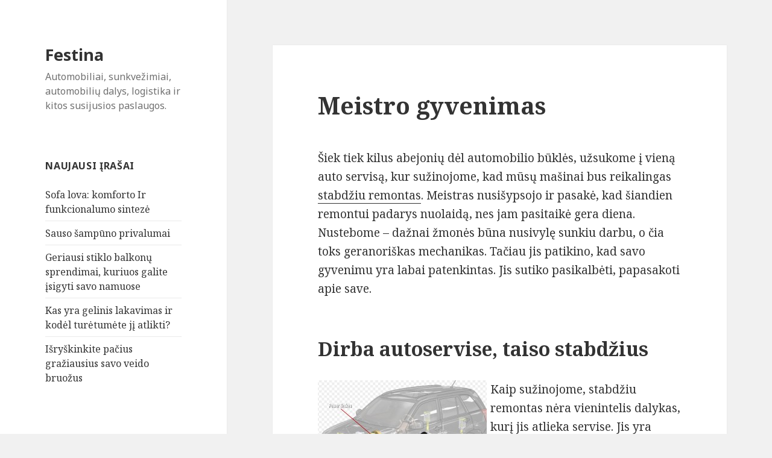

--- FILE ---
content_type: text/html; charset=UTF-8
request_url: https://www.festina.lt/meistro-gyvenimas
body_size: 7167
content:
<!DOCTYPE html>
<html lang="lt-LT" class="no-js">
<head>
	<meta charset="UTF-8">
	<meta name="viewport" content="width=device-width">
	<link rel="profile" href="https://gmpg.org/xfn/11">
	<link rel="pingback" href="https://www.festina.lt/xmlrpc.php">
	<!--[if lt IE 9]>
	<script src="https://www.festina.lt/wp-content/themes/twentyfifteen/js/html5.js"></script>
	<![endif]-->
	<script>(function(){document.documentElement.className='js'})();</script>
	<title>Meistro gyvenimas</title>
<meta name='robots' content='max-image-preview:large' />
	<link rel="canonical" href="https://www.festina.lt/meistro-gyvenimas" />
<link rel='dns-prefetch' href='//fonts.googleapis.com' />
<link rel='dns-prefetch' href='//s.w.org' />
<link rel="alternate" type="application/rss+xml" title="Festina &raquo; Įrašų RSS srautas" href="https://www.festina.lt/feed" />
<link rel="alternate" type="application/rss+xml" title="Festina &raquo; Komentarų RSS srautas" href="https://www.festina.lt/comments/feed" />
<link rel="alternate" type="application/rss+xml" title="Festina &raquo; Įrašo „Meistro gyvenimas“ komentarų RSS srautas" href="https://www.festina.lt/meistro-gyvenimas/feed" />
		<script type="text/javascript">
			window._wpemojiSettings = {"baseUrl":"https:\/\/s.w.org\/images\/core\/emoji\/13.1.0\/72x72\/","ext":".png","svgUrl":"https:\/\/s.w.org\/images\/core\/emoji\/13.1.0\/svg\/","svgExt":".svg","source":{"concatemoji":"https:\/\/www.festina.lt\/wp-includes\/js\/wp-emoji-release.min.js?ver=5.8.12"}};
			!function(e,a,t){var n,r,o,i=a.createElement("canvas"),p=i.getContext&&i.getContext("2d");function s(e,t){var a=String.fromCharCode;p.clearRect(0,0,i.width,i.height),p.fillText(a.apply(this,e),0,0);e=i.toDataURL();return p.clearRect(0,0,i.width,i.height),p.fillText(a.apply(this,t),0,0),e===i.toDataURL()}function c(e){var t=a.createElement("script");t.src=e,t.defer=t.type="text/javascript",a.getElementsByTagName("head")[0].appendChild(t)}for(o=Array("flag","emoji"),t.supports={everything:!0,everythingExceptFlag:!0},r=0;r<o.length;r++)t.supports[o[r]]=function(e){if(!p||!p.fillText)return!1;switch(p.textBaseline="top",p.font="600 32px Arial",e){case"flag":return s([127987,65039,8205,9895,65039],[127987,65039,8203,9895,65039])?!1:!s([55356,56826,55356,56819],[55356,56826,8203,55356,56819])&&!s([55356,57332,56128,56423,56128,56418,56128,56421,56128,56430,56128,56423,56128,56447],[55356,57332,8203,56128,56423,8203,56128,56418,8203,56128,56421,8203,56128,56430,8203,56128,56423,8203,56128,56447]);case"emoji":return!s([10084,65039,8205,55357,56613],[10084,65039,8203,55357,56613])}return!1}(o[r]),t.supports.everything=t.supports.everything&&t.supports[o[r]],"flag"!==o[r]&&(t.supports.everythingExceptFlag=t.supports.everythingExceptFlag&&t.supports[o[r]]);t.supports.everythingExceptFlag=t.supports.everythingExceptFlag&&!t.supports.flag,t.DOMReady=!1,t.readyCallback=function(){t.DOMReady=!0},t.supports.everything||(n=function(){t.readyCallback()},a.addEventListener?(a.addEventListener("DOMContentLoaded",n,!1),e.addEventListener("load",n,!1)):(e.attachEvent("onload",n),a.attachEvent("onreadystatechange",function(){"complete"===a.readyState&&t.readyCallback()})),(n=t.source||{}).concatemoji?c(n.concatemoji):n.wpemoji&&n.twemoji&&(c(n.twemoji),c(n.wpemoji)))}(window,document,window._wpemojiSettings);
		</script>
		<style type="text/css">
img.wp-smiley,
img.emoji {
	display: inline !important;
	border: none !important;
	box-shadow: none !important;
	height: 1em !important;
	width: 1em !important;
	margin: 0 .07em !important;
	vertical-align: -0.1em !important;
	background: none !important;
	padding: 0 !important;
}
</style>
	<link rel='stylesheet' id='wp-block-library-css'  href='https://www.festina.lt/wp-includes/css/dist/block-library/style.min.css?ver=5.8.12' type='text/css' media='all' />
<link rel='stylesheet' id='crp-style-rounded-thumbs-css'  href='https://www.festina.lt/wp-content/plugins/contextual-related-posts/css/default-style.css?ver=5.8.12' type='text/css' media='all' />
<style id='crp-style-rounded-thumbs-inline-css' type='text/css'>

.crp_related a {
  width: 50px;
  height: 50px;
  text-decoration: none;
}
.crp_related img {
  max-width: 50px;
  margin: auto;
}
.crp_related .crp_title {
  width: 44px;
}
                
</style>
<link rel='stylesheet' id='twentyfifteen-fonts-css'  href='//fonts.googleapis.com/css?family=Noto+Sans%3A400italic%2C700italic%2C400%2C700%7CNoto+Serif%3A400italic%2C700italic%2C400%2C700%7CInconsolata%3A400%2C700&#038;subset=latin%2Clatin-ext' type='text/css' media='all' />
<link rel='stylesheet' id='genericons-css'  href='https://www.festina.lt/wp-content/themes/twentyfifteen/genericons/genericons.css?ver=3.2' type='text/css' media='all' />
<link rel='stylesheet' id='twentyfifteen-style-css'  href='https://www.festina.lt/wp-content/themes/twentyfifteen/style.css?ver=5.8.12' type='text/css' media='all' />
<!--[if lt IE 9]>
<link rel='stylesheet' id='twentyfifteen-ie-css'  href='https://www.festina.lt/wp-content/themes/twentyfifteen/css/ie.css?ver=20141010' type='text/css' media='all' />
<![endif]-->
<!--[if lt IE 8]>
<link rel='stylesheet' id='twentyfifteen-ie7-css'  href='https://www.festina.lt/wp-content/themes/twentyfifteen/css/ie7.css?ver=20141010' type='text/css' media='all' />
<![endif]-->
<script type='text/javascript' src='https://www.festina.lt/wp-includes/js/jquery/jquery.min.js?ver=3.6.0' id='jquery-core-js'></script>
<script type='text/javascript' src='https://www.festina.lt/wp-includes/js/jquery/jquery-migrate.min.js?ver=3.3.2' id='jquery-migrate-js'></script>
<link rel="https://api.w.org/" href="https://www.festina.lt/wp-json/" /><link rel="alternate" type="application/json" href="https://www.festina.lt/wp-json/wp/v2/posts/135" /><link rel="EditURI" type="application/rsd+xml" title="RSD" href="https://www.festina.lt/xmlrpc.php?rsd" />
<link rel="wlwmanifest" type="application/wlwmanifest+xml" href="https://www.festina.lt/wp-includes/wlwmanifest.xml" /> 
<meta name="generator" content="WordPress 5.8.12" />
<link rel='shortlink' href='https://www.festina.lt/?p=135' />
<link rel="alternate" type="application/json+oembed" href="https://www.festina.lt/wp-json/oembed/1.0/embed?url=https%3A%2F%2Fwww.festina.lt%2Fmeistro-gyvenimas" />
<link rel="alternate" type="text/xml+oembed" href="https://www.festina.lt/wp-json/oembed/1.0/embed?url=https%3A%2F%2Fwww.festina.lt%2Fmeistro-gyvenimas&#038;format=xml" />
<style type="text/css">.recentcomments a{display:inline !important;padding:0 !important;margin:0 !important;}</style></head>

<body data-rsssl=1 class="post-template-default single single-post postid-135 single-format-standard">
<div id="page" class="hfeed site">
	<a class="skip-link screen-reader-text" href="#content">Eiti prie turinio</a>

	<div id="sidebar" class="sidebar">
		<header id="masthead" class="site-header" role="banner">
			<div class="site-branding">
										<p class="site-title"><a href="https://www.festina.lt/" rel="home">Festina</a></p>
											<p class="site-description">Automobiliai, sunkvežimiai, automobilių dalys, logistika ir kitos susijusios paslaugos.</p>
									<button class="secondary-toggle">Meniu ir valdikliai</button>
			</div><!-- .site-branding -->
		</header><!-- .site-header -->

			<div id="secondary" class="secondary">

		
		
					<div id="widget-area" class="widget-area" role="complementary">
				
		<aside id="recent-posts-2" class="widget widget_recent_entries">
		<h2 class="widget-title">Naujausi įrašai</h2>
		<ul>
											<li>
					<a href="https://www.festina.lt/sofa-lova-komforto-ir-funkcionalumo-sinteze">Sofa lova: komforto Ir funkcionalumo sintezė</a>
									</li>
											<li>
					<a href="https://www.festina.lt/sauso-sampuno-privalumai">Sauso šampūno privalumai</a>
									</li>
											<li>
					<a href="https://www.festina.lt/geriausi-stiklo-balkonu-sprendimai-kuriuos-galite-isigyti-savo-namuose">Geriausi stiklo balkonų sprendimai, kuriuos galite įsigyti savo namuose</a>
									</li>
											<li>
					<a href="https://www.festina.lt/kas-yra-gelinis-lakavimas-ir-kodel-turetumete-ji-atlikti">Kas yra gelinis lakavimas ir kodėl turėtumėte jį atlikti?</a>
									</li>
											<li>
					<a href="https://www.festina.lt/isryskinkite-pacius-graziausius-savo-veido-bruozus">Išryškinkite pačius gražiausius savo veido bruožus</a>
									</li>
					</ul>

		</aside><aside id="recent-comments-2" class="widget widget_recent_comments"><h2 class="widget-title">Naujausi komentarai</h2><ul id="recentcomments"><li class="recentcomments"><span class="comment-author-link">Olga</span> apie <a href="https://www.festina.lt/finansinis-rastingumas-kada-galima-pirkti-lizingu#comment-272">Finansinis raštingumas: kada galima pirkti lizingu</a></li><li class="recentcomments"><span class="comment-author-link">Asta</span> apie <a href="https://www.festina.lt/pavasari-suzydes-balkonai#comment-271">Pavasarį sužydės balkonai</a></li><li class="recentcomments"><span class="comment-author-link">Tadas</span> apie <a href="https://www.festina.lt/kuo-pasizymi-geros-komercines-patalpos#comment-270">Kuo pasižymi geros komercinės patalpos</a></li><li class="recentcomments"><span class="comment-author-link">Iglė</span> apie <a href="https://www.festina.lt/virtuves-baldai-kaip-issirinkti#comment-269">Virtuvės baldai: kaip išsirinkti?</a></li><li class="recentcomments"><span class="comment-author-link">Paula</span> apie <a href="https://www.festina.lt/vezys-prevencija-ir-kova#comment-267">Vėžys: prevencija ir kova</a></li></ul></aside><aside id="archives-2" class="widget widget_archive"><h2 class="widget-title">Archyvai</h2>
			<ul>
					<li><a href='https://www.festina.lt/2023/06'>2023 m. birželio mėn.</a></li>
	<li><a href='https://www.festina.lt/2023/04'>2023 m. balandžio mėn.</a></li>
	<li><a href='https://www.festina.lt/2022/09'>2022 m. rugsėjo mėn.</a></li>
	<li><a href='https://www.festina.lt/2022/08'>2022 m. rugpjūčio mėn.</a></li>
	<li><a href='https://www.festina.lt/2022/04'>2022 m. balandžio mėn.</a></li>
	<li><a href='https://www.festina.lt/2022/03'>2022 m. kovo mėn.</a></li>
	<li><a href='https://www.festina.lt/2022/01'>2022 m. sausio mėn.</a></li>
	<li><a href='https://www.festina.lt/2021/10'>2021 m. spalio mėn.</a></li>
	<li><a href='https://www.festina.lt/2021/09'>2021 m. rugsėjo mėn.</a></li>
	<li><a href='https://www.festina.lt/2021/08'>2021 m. rugpjūčio mėn.</a></li>
	<li><a href='https://www.festina.lt/2021/07'>2021 m. liepos mėn.</a></li>
	<li><a href='https://www.festina.lt/2021/06'>2021 m. birželio mėn.</a></li>
	<li><a href='https://www.festina.lt/2021/05'>2021 m. gegužės mėn.</a></li>
	<li><a href='https://www.festina.lt/2021/03'>2021 m. kovo mėn.</a></li>
	<li><a href='https://www.festina.lt/2021/02'>2021 m. vasario mėn.</a></li>
	<li><a href='https://www.festina.lt/2021/01'>2021 m. sausio mėn.</a></li>
	<li><a href='https://www.festina.lt/2020/12'>2020 m. gruodžio mėn.</a></li>
	<li><a href='https://www.festina.lt/2020/11'>2020 m. lapkričio mėn.</a></li>
	<li><a href='https://www.festina.lt/2020/08'>2020 m. rugpjūčio mėn.</a></li>
	<li><a href='https://www.festina.lt/2020/06'>2020 m. birželio mėn.</a></li>
	<li><a href='https://www.festina.lt/2020/02'>2020 m. vasario mėn.</a></li>
	<li><a href='https://www.festina.lt/2019/09'>2019 m. rugsėjo mėn.</a></li>
	<li><a href='https://www.festina.lt/2019/08'>2019 m. rugpjūčio mėn.</a></li>
	<li><a href='https://www.festina.lt/2019/07'>2019 m. liepos mėn.</a></li>
	<li><a href='https://www.festina.lt/2019/04'>2019 m. balandžio mėn.</a></li>
	<li><a href='https://www.festina.lt/2019/02'>2019 m. vasario mėn.</a></li>
	<li><a href='https://www.festina.lt/2018/05'>2018 m. gegužės mėn.</a></li>
	<li><a href='https://www.festina.lt/2018/03'>2018 m. kovo mėn.</a></li>
	<li><a href='https://www.festina.lt/2017/11'>2017 m. lapkričio mėn.</a></li>
	<li><a href='https://www.festina.lt/2017/10'>2017 m. spalio mėn.</a></li>
	<li><a href='https://www.festina.lt/2017/06'>2017 m. birželio mėn.</a></li>
	<li><a href='https://www.festina.lt/2017/05'>2017 m. gegužės mėn.</a></li>
	<li><a href='https://www.festina.lt/2017/04'>2017 m. balandžio mėn.</a></li>
	<li><a href='https://www.festina.lt/2017/03'>2017 m. kovo mėn.</a></li>
	<li><a href='https://www.festina.lt/2017/02'>2017 m. vasario mėn.</a></li>
	<li><a href='https://www.festina.lt/2016/11'>2016 m. lapkričio mėn.</a></li>
	<li><a href='https://www.festina.lt/2016/10'>2016 m. spalio mėn.</a></li>
	<li><a href='https://www.festina.lt/2016/09'>2016 m. rugsėjo mėn.</a></li>
	<li><a href='https://www.festina.lt/2016/07'>2016 m. liepos mėn.</a></li>
	<li><a href='https://www.festina.lt/2016/04'>2016 m. balandžio mėn.</a></li>
	<li><a href='https://www.festina.lt/2016/03'>2016 m. kovo mėn.</a></li>
	<li><a href='https://www.festina.lt/2016/02'>2016 m. vasario mėn.</a></li>
	<li><a href='https://www.festina.lt/2016/01'>2016 m. sausio mėn.</a></li>
	<li><a href='https://www.festina.lt/2015/12'>2015 m. gruodžio mėn.</a></li>
			</ul>

			</aside><aside id="categories-2" class="widget widget_categories"><h2 class="widget-title">Kategorijos</h2>
			<ul>
					<li class="cat-item cat-item-21"><a href="https://www.festina.lt/kategorija/automobiliai">Automobiliai</a>
</li>
	<li class="cat-item cat-item-22"><a href="https://www.festina.lt/kategorija/automobiliu-dalys">Automobilių dalys</a>
</li>
	<li class="cat-item cat-item-1"><a href="https://www.festina.lt/kategorija/straipsniai">Kiti straipsniai</a>
</li>
	<li class="cat-item cat-item-23"><a href="https://www.festina.lt/kategorija/logistikos-paslaugos">Logistikos paslaugos</a>
</li>
			</ul>

			</aside>			</div><!-- .widget-area -->
		
	</div><!-- .secondary -->

	</div><!-- .sidebar -->

	<div id="content" class="site-content">

	<div id="primary" class="content-area">
		<main id="main" class="site-main" role="main">

		
<article id="post-135" class="post-135 post type-post status-publish format-standard hentry category-automobiliai">
	
	<header class="entry-header">
		<h1 class="entry-title">Meistro gyvenimas</h1>	</header><!-- .entry-header -->

	<div class="entry-content">
		<p>Šiek tiek kilus abejonių dėl automobilio būklės, užsukome į vieną auto servisą, kur sužinojome, kad mūsų mašinai bus reikalingas <a href="http://www.vaziuokle.lt/serviso-paslaugos/stabdziu-sistemos-remontas/">stabdžiu remontas</a>. Meistras nusišypsojo ir pasakė, kad šiandien remontui padarys nuolaidą, nes jam pasitaikė gera diena. Nustebome &ndash; dažnai žmonės būna nusivylę sunkiu darbu, o čia toks geranoriškas mechanikas. Tačiau jis patikino, kad savo gyvenimu yra labai patenkintas. Jis sutiko pasikalbėti, papasakoti apie save.</p>
<h2>Dirba autoservise, taiso stabdžius</h2>
<p><img src="https://www.festina.lt/wp-content/uploads/2017/03/meistro-gyvenimas.jpg" alt="Stabdžių remontas" style="float: left; margin: 0px 6px 5px 0px" />Kaip sužinojome, stabdžiu remontas nėra vienintelis dalykas, kurį jis atlieka servise. Jis yra tikras stabdžių specialistas, tačiau taip pat tvarko ir visą važiuoklę. &bdquo;Aš save vadinu automobilių chirurgu &ndash; galiu bet kada atidaryti mašinos kapotą ir sutvarkyti vidurius. Taip, kaip chirurgas atidaro žmogaus pilvą ir pažiūri, kas ten negerai, suremontuoja, jeigu dar galima sutvarkyti. Man visada būtent toks darbas ir atrodė įdomus &ndash; išsiaiškinti, kas viduje, ir sutvarkyti tai vienaip ar kitaip&ldquo;, &#8211; sako meistras. Jis teigia nuo vaikystės mėgęs žaisti su mašinomis, labiausiai domino tikros mašinos su tikra mechanika. Mėgdavo išardyti senų mašinų dalis, pažiūrėti, kas kaip vyksta. Lenktynių su vaikais ir netikromis mašinėlėmis nežaisdavo, jau geriau iš paprastų modeliukų padarydavo taip, kad jie turėtų motoriukus ir galėtų važiuoti. Kaip dabar sako, jam gaila, kad buvo iš prastos šeimos &ndash; gal geroje šeimoje būtų leistas į mokslus rimtus, dabar dirbtų kur nors svarbioje įmonėje vyriausiu mechaniku ar mokslininku.</p>
<h2>Grįžo į Tėvynę iš Anglijos</h2>
<p><span id="more-135"></span></p>
<p>Taip pat meistras prasitaria, kad stabdžiu remontas jam šiuo metu trigubai mielesnis nei prieš keletą metų. Tada jis buvo šiek tiek nusivylęs atlyginimais Lietuvoje, išvyko dirbti į Angliją. Tačiau ten taip ir negavo darbo servise, teko dirbti ūkiuose: vištų, obuolių, braškių. Galiausiai grįžo į Lietuvą ir pasakė, kad darys čia tai, ką nori daryti. Smagu gyventi ir dirbti Lietuvoje, ir servisas toks mielas &ndash; tikrieji namai. Meistras sako, kad šitos pilnatvės jis nekeistų į jokius pinigus ir nemielą aplinką svetimoje šalyje bei nemalonų darbą.</p>
<div id="crp_related"> </div>	</div><!-- .entry-content -->

	
	<footer class="entry-footer">
		<span class="posted-on"><span class="screen-reader-text">Paskelbta </span><a href="https://www.festina.lt/meistro-gyvenimas" rel="bookmark"><time class="entry-date published" datetime="2017-03-07T23:30:22+02:00">7 kovo, 2017</time><time class="updated" datetime="2017-03-07T21:46:17+02:00">7 kovo, 2017</time></a></span><span class="byline"><span class="author vcard"><span class="screen-reader-text">Autorius </span><a class="url fn n" href="https://www.festina.lt/author/admin">Vartotojas</a></span></span><span class="cat-links"><span class="screen-reader-text">Kategorijos </span><a href="https://www.festina.lt/kategorija/automobiliai" rel="category tag">Automobiliai</a></span>			</footer><!-- .entry-footer -->

</article><!-- #post-## -->

<div id="comments" class="comments-area">

	
	
		<div id="respond" class="comment-respond">
		<h3 id="reply-title" class="comment-reply-title">Parašykite komentarą <small><a rel="nofollow" id="cancel-comment-reply-link" href="/meistro-gyvenimas#respond" style="display:none;">Atšaukti atsakymą</a></small></h3><form action="https://www.festina.lt/wp-comments-post.php" method="post" id="commentform" class="comment-form" novalidate><p class="comment-notes"><span id="email-notes">El. pašto adresas nebus skelbiamas.</span> Būtini laukeliai pažymėti <span class="required">*</span></p><p class="comment-form-comment"><label for="comment">Komentaras</label> <textarea id="comment" name="comment" cols="45" rows="8" maxlength="65525" required="required"></textarea></p><p class="comment-form-author"><label for="author">Vardas <span class="required">*</span></label> <input id="author" name="author" type="text" value="" size="30" maxlength="245" required='required' /></p>
<p class="comment-form-email"><label for="email">El. pašto adresas <span class="required">*</span></label> <input id="email" name="email" type="email" value="" size="30" maxlength="100" aria-describedby="email-notes" required='required' /></p>
<p class="comment-form-url"><label for="url">Interneto puslapis</label> <input id="url" name="url" type="url" value="" size="30" maxlength="200" /></p>
<p class="comment-form-cookies-consent"><input id="wp-comment-cookies-consent" name="wp-comment-cookies-consent" type="checkbox" value="yes" /> <label for="wp-comment-cookies-consent">Noriu savo interneto naršyklėje išsaugoti vardą, el. pašto adresą ir interneto puslapį, kad jų nebereiktų įvesti iš naujo, kai kitą kartą vėl norėsiu parašyti komentarą.</label></p>
<p class="form-submit"><input name="submit" type="submit" id="submit" class="submit" value="Įrašyti komentarą" /> <input type='hidden' name='comment_post_ID' value='135' id='comment_post_ID' />
<input type='hidden' name='comment_parent' id='comment_parent' value='0' />
</p>		<p class="antispam-group antispam-group-q" style="clear: both;">
			<label>Current ye@r <span class="required">*</span></label>
			<input type="hidden" name="antspm-a" class="antispam-control antispam-control-a" value="2026" />
			<input type="text" name="antspm-q" class="antispam-control antispam-control-q" value="4.1" autocomplete="off" />
		</p>
		<p class="antispam-group antispam-group-e" style="display: none;">
			<label>Leave this field empty</label>
			<input type="text" name="antspm-e-email-url-website" class="antispam-control antispam-control-e" value="" autocomplete="off" />
		</p>
</form>	</div><!-- #respond -->
	
</div><!-- .comments-area -->

	<nav class="navigation post-navigation" role="navigation" aria-label="Įrašai">
		<h2 class="screen-reader-text">Navigacija tarp įrašų</h2>
		<div class="nav-links"><div class="nav-previous"><a href="https://www.festina.lt/vezys-prevencija-ir-kova" rel="prev"><span class="meta-nav" aria-hidden="true">Ankstesnis</span> <span class="screen-reader-text">Ankstesnis įrašas:</span> <span class="post-title">Vėžys: prevencija ir kova</span></a></div><div class="nav-next"><a href="https://www.festina.lt/kaip-issirinkti-baldus-virtuvei" rel="next"><span class="meta-nav" aria-hidden="true">Kitas</span> <span class="screen-reader-text">Kitas įrašas:</span> <span class="post-title">Kaip išsirinkti baldus virtuvei?</span></a></div></div>
	</nav>
		</main><!-- .site-main -->
	</div><!-- .content-area -->


	</div><!-- .site-content -->

	<footer id="colophon" class="site-footer" role="contentinfo">
		<div class="site-info">
						&copy; 2026 Festina. Meistro gyvenimas.		</div><!-- .site-info -->
	</footer><!-- .site-footer -->

</div><!-- .site -->

<script type='text/javascript' src='https://www.festina.lt/wp-content/plugins/anti-spam/js/anti-spam-4.1.js' id='anti-spam-script-js'></script>
<script type='text/javascript' src='https://www.festina.lt/wp-content/themes/twentyfifteen/js/skip-link-focus-fix.js?ver=20141010' id='twentyfifteen-skip-link-focus-fix-js'></script>
<script type='text/javascript' id='twentyfifteen-script-js-extra'>
/* <![CDATA[ */
var screenReaderText = {"expand":"<span class=\"screen-reader-text\">i\u0161skleisti sub-meniu<\/span>","collapse":"<span class=\"screen-reader-text\">suskleisti sub-meniu<\/span>"};
/* ]]> */
</script>
<script type='text/javascript' src='https://www.festina.lt/wp-content/themes/twentyfifteen/js/functions.js?ver=20141212' id='twentyfifteen-script-js'></script>
<script type='text/javascript' src='https://www.festina.lt/wp-includes/js/wp-embed.min.js?ver=5.8.12' id='wp-embed-js'></script>

<script>function lc_get_cookie(name) {var c = document.cookie;if (c.indexOf(name) != -1) {var x = c.indexOf(name)+name.length+1;var y = c.indexOf(";",x);if (y < 0) y = c.length;return decodeURIComponent(c.substring(x,y));} else return "";}if ((d = document.getElementById("commentform")) != null) { e = d.elements;var z = lc_get_cookie("comment_author_email_17e5e882f1915843d839b23355871b2f");if (z != "") e["email"].value = z;z = lc_get_cookie("comment_author_17e5e882f1915843d839b23355871b2f");if (z != "") e["author"].value = z.replace(/\+/g, " ");z = lc_get_cookie("comment_author_url_17e5e882f1915843d839b23355871b2f");if (z != "") e["url"].value = z;}</script></body></html>